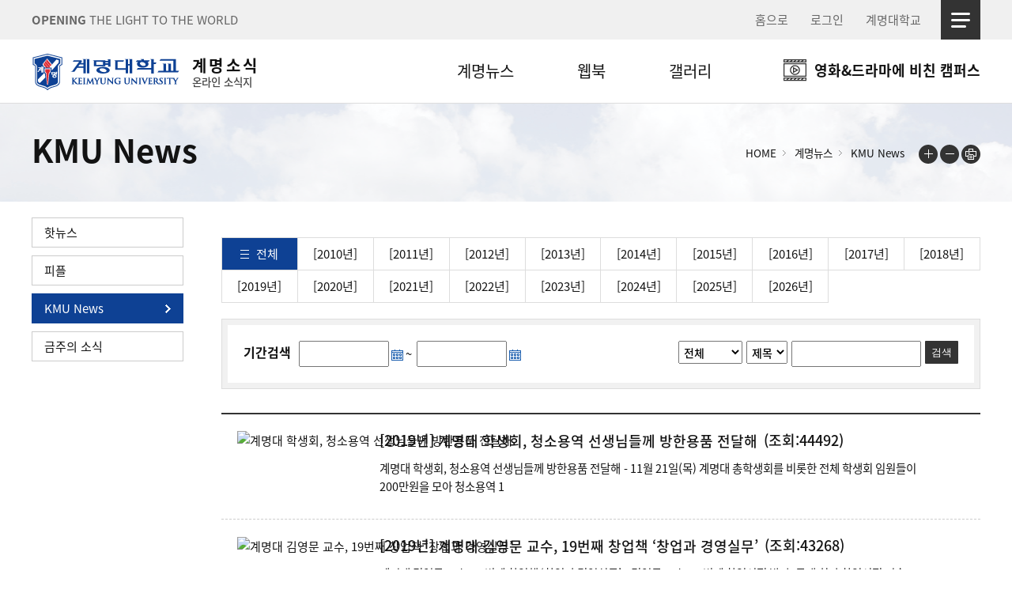

--- FILE ---
content_type: text/html; charset=utf-8
request_url: https://kmu.ac.kr/uni/kmupr/page.jsp?pageNo=10&pagePrvNxt=1&pageRef=212300&pageOrder=0&cmd=1&srchVoteType=-1&srchEnable=1&srchBgpUid=-1&srchKeyword=&srchSDate=&srchColumn=&srchEDate=&mnu_uid=287&
body_size: 41968
content:











<!DOCTYPE html>
<html lang="ko">
  <head>
    <title>계명대학교_계명소식(온라인소식지)</title>
    <meta http-equiv="Content-Type" content="text/html; charset=utf-8" />
    <meta http-equiv="X-UA-Compatible" content="IE=Edge" />
    <meta name="viewport" content="width=device-width, initial-scale=1, maximum-scale=3, minimum-scale=1, user-scalable=yes" />
    <meta name="format-detection" content="telephone=no">
    <!-- 아이폰에서 전화번호 안나오거나 클릭해도 전화안걸리게할때 -->
    <link rel="stylesheet" href="../css/font.css">
    <link rel="stylesheet" href="../css/common.css">
    <link rel="stylesheet" href="../css/board.css">
    <link rel="stylesheet" href="../main/css/sub.css">
    <link rel="stylesheet" href="css/layout.css">
    <link rel="stylesheet" href="css/sub.css">
    <script src="../js/jquery-1.11.3.min.js"></script>
    <script src="js/common.js"></script>
	  <script src="/uni/js/common.js"></script>
    <!--[if lt IE 9]>
    <script src="/uni/js/html5shiv.js"></script>
    <![endif]-->
    <!--[if lte IE 8]>
    <script>
    	alert('IE 8이하 버젼을 사용하고 있습니다. IE9이상으로 Upgrade 하셔야 정상적인 화면을 보실수있습니다.');
    </script>
    <![endif]-->
  </head>
  <body>
    <div id="skipNavWrap">
      <a href="#contents">본문 바로가기</a>
    </div>

	

<div id="header">
      <header>
        <div class="top">
          <div class="wrap">
            <div><span>opening</span> the light to the world</div>
            <ul class="top_right">
              <li><a href="./main.jsp">홈으로</a>
              <a href="https://sso.kmu.ac.kr/kmusso/ext/www/login_form.do?Return_Url=https://kmu.ac.kr/programs/member/sso_loginClose.jsp?rtnUrl=%2Funi%2Fkmupr%2Fpage.jsp%3FpageNo%3D10%26pagePrvNxt%3D1%26pageRef%3D212300%26pageOrder%3D0%26cmd%3D1%26srchVoteType%3D-1%26srchEnable%3D1%26srchBgpUid%3D-1%26srchKeyword%3D%26srchSDate%3D%26srchColumn%3D%26srchEDate%3D%26mnu_uid%3D287%26" onclick="window.open(this.href,'WinLogin','width=1500px,height=930px,scrollbars=yes');return false;" title="로그인 새창" target="_blank" class="logout">로그인</a>
              <a href="/uni/main/main.jsp" target="_blank">계명대학교</a></li>
              <li class="sitemap"><a href="">사이트맵</a></li>
              <!--<li class="search">
                <div class="off"><a href="">검색</a></div>
                <div class="on">
                  <form name="frmSearch" id="frmSearch" action="/uni/search/search.jsp" method="get" target="_searchWindow">
        		  <label for="srchword" class="hidden">검색입력창</label><input type="text" name="kwd" id="srchword" placeholder="검색어를 입력하세요."><a href="#" onclick="searchPage();return false;">검색</a>
                  </form>
                </div>
              </li>-->
            </ul>
          </div>
        </div>
        <div class="gnb wrap">
          <h1 class="logo">
            <a href="./main.jsp"><span class="logo_txt">계명대학교_keimyung university</span>
            <div><span>계 명 소 식</span>온라인 소식지</div>
            </a>
          </h1>
          <ul class="depth1">

<li><a href="https://kmu.ac.kr/uni/kmupr/page.jsp?mnu_uid=3754&amp;">계명뉴스</a><div class="Snb"><div class="title">
<h2>계명뉴스</h2>
<div class="txt">Opening the light to the world<br/> 세계를 향해 빛을 여는 <span>계명대학교</span></div></div><ul class="depth2">
<li>
<span><a href="https://kmu.ac.kr/uni/kmupr/page.jsp?mnu_uid=285&amp;" target="_self">핫뉴스</a></span>
</li>
<li>
<span><a href="https://kmu.ac.kr/uni/kmupr/page.jsp?mnu_uid=286&amp;" target="_self">피플</a></span>
</li>
<li>
<span><a href="https://kmu.ac.kr/uni/kmupr/page.jsp?mnu_uid=287&amp;" target="_self">KMU News</a></span>
</li>
<li>
<span><a href="https://kmu.ac.kr/uni/kmupr/page.jsp?mnu_uid=3761&amp;" target="_self">금주의 소식</a></span>
</li>
</ul>
</div></li><li><a href="https://kmu.ac.kr/uni/kmupr/page.jsp?mnu_uid=3755&amp;">웹북</a><div class="Snb"><div class="title">
<h2>웹북</h2>
<div class="txt">Opening the light to the world<br/> 세계를 향해 빛을 여는 <span>계명대학교</span></div></div><ul class="depth2">
<li>
<span><a href="https://kmu.ac.kr/uni/kmupr/page.jsp?mnu_uid=3762&amp;" target="_self">계명의 한 모습</a></span>
</li>
<li>
<span><a href="https://kmu.ac.kr/uni/kmupr/page.jsp?mnu_uid=3763&amp;" target="_self">계명브로슈어</a></span>
</li>
<li>
<span><a href="https://kmu.ac.kr/uni/kmupr/page.jsp?mnu_uid=3764&amp;" target="_self">계명 소식지</a></span>
</li>
<li>
<span><a href="https://kmu.ac.kr/uni/kmupr/page.jsp?mnu_uid=3765&amp;" target="_self">건축물의 역사</a></span>
</li>
<li>
<span><a href="https://kmu.ac.kr/uni/kmupr/page.jsp?mnu_uid=3766&amp;" target="_self">캠퍼스의 나무 이야기</a></span>
</li>
</ul>
</div></li><li><a href="https://kmu.ac.kr/uni/kmupr/page.jsp?mnu_uid=3756&amp;">갤러리</a><div class="Snb"><div class="title">
<h2>갤러리</h2>
<div class="txt">Opening the light to the world<br/> 세계를 향해 빛을 여는 <span>계명대학교</span></div></div><ul class="depth2">
<li>
<span><a href="https://kmu.ac.kr/uni/kmupr/page.jsp?mnu_uid=3767&amp;" target="_self">사진갤러리</a></span>
</li>
<li>
<span><a href="https://kmu.ac.kr/uni/kmupr/page.jsp?mnu_uid=3768&amp;" target="_self">영상갤러리</a></span>
</li>
</ul>
</div></li><li><a href="https://kmu.ac.kr/uni/kmupr/page.jsp?mnu_uid=3757&amp;">영화&amp;드라마에 비친 캠퍼스</a><div class="Snb"><div class="title">
<h2>영화&amp;드라마에 비친 캠퍼스</h2>
<div class="txt">Opening the light to the world<br/> 세계를 향해 빛을 여는 <span>계명대학교</span></div></div><ul class="depth2">
<li>
<span><a href="https://kmu.ac.kr/uni/kmupr/page.jsp?mnu_uid=3774&amp;" target="_self">영화&amp;드라마에 비친 캠퍼스</a></span>
</li>
</ul>
</div></li>


          </ul>
        </div>
        <div class="gnb_bg"></div>

				<div class="sitemap_wrap">
					<div id="sitemap">
						<ul>
							<li><a href="#self"><span>계명뉴스</span></a><ul class="depth2">
<li>
<a href="https://kmu.ac.kr/uni/kmupr/page.jsp?mnu_uid=285&amp;" target="_self">핫뉴스</a>
</li>
<li>
<a href="https://kmu.ac.kr/uni/kmupr/page.jsp?mnu_uid=286&amp;" target="_self">피플</a>
</li>
<li>
<a href="https://kmu.ac.kr/uni/kmupr/page.jsp?mnu_uid=287&amp;" target="_self">KMU News</a>
</li>
<li>
<a href="https://kmu.ac.kr/uni/kmupr/page.jsp?mnu_uid=3761&amp;" target="_self">금주의 소식</a>
</li>
</ul>
</li><li><a href="#self"><span>웹북</span></a><ul class="depth2">
<li>
<a href="https://kmu.ac.kr/uni/kmupr/page.jsp?mnu_uid=3762&amp;" target="_self">계명의 한 모습</a>
</li>
<li>
<a href="https://kmu.ac.kr/uni/kmupr/page.jsp?mnu_uid=3763&amp;" target="_self">계명브로슈어</a>
</li>
<li>
<a href="https://kmu.ac.kr/uni/kmupr/page.jsp?mnu_uid=3764&amp;" target="_self">계명 소식지</a>
</li>
<li>
<a href="https://kmu.ac.kr/uni/kmupr/page.jsp?mnu_uid=3765&amp;" target="_self">건축물의 역사</a>
</li>
<li>
<a href="https://kmu.ac.kr/uni/kmupr/page.jsp?mnu_uid=3766&amp;" target="_self">캠퍼스의 나무 이야기</a>
</li>
</ul>
</li><li><a href="#self"><span>갤러리</span></a><ul class="depth2">
<li>
<a href="https://kmu.ac.kr/uni/kmupr/page.jsp?mnu_uid=3767&amp;" target="_self">사진갤러리</a>
</li>
<li>
<a href="https://kmu.ac.kr/uni/kmupr/page.jsp?mnu_uid=3768&amp;" target="_self">영상갤러리</a>
</li>
</ul>
</li><li><a href="#self"><span>영화&amp;드라마에 비친 캠퍼스</span></a><ul class="depth2">
<li>
<a href="https://kmu.ac.kr/uni/kmupr/page.jsp?mnu_uid=3774&amp;" target="_self">영화&amp;드라마에 비친 캠퍼스</a>
</li>
</ul>
</li>
						</ul>
					</div>
					<div class="close"><a href="">X 닫기</a></div>
					<div id="sitemap_bg"></div>
				</div>

      </header>
    </div>

    <div id="mobile_head">
      <h1 class="logo">
        <a href="./main.jsp"><span class="logo_txt">계명대학교_keimyung university</span>
        <div><span>계 명 소 식</span>온라인소식지</div>
        </a>
      </h1>
      <a href="#self" class="m_navi" id="burgerMenu">메뉴열기</a>
      <div class="Mnavi_wrap">
        <div class="Mnavi_header">
          <ul>
            <li><a href="./main.jsp" target="_blank"><img src="img/layout/Mheader_logo.png" alt="계명대학교 keimyung university" /></a></li>
            <li class="Mclose"><img src="img/layout/Mclose.gif" alt="네비닫기" /></li>
          </ul>
        </div>
        <ul class="ect">
          <li><a href="https://sso.kmu.ac.kr/kmusso/ext/www/login_form.do?Return_Url=https://kmu.ac.kr/programs/member/sso_loginClose.jsp?rtnUrl=%2Funi%2Fkmupr%2Fpage.jsp%3FpageNo%3D10%26pagePrvNxt%3D1%26pageRef%3D212300%26pageOrder%3D0%26cmd%3D1%26srchVoteType%3D-1%26srchEnable%3D1%26srchBgpUid%3D-1%26srchKeyword%3D%26srchSDate%3D%26srchColumn%3D%26srchEDate%3D%26mnu_uid%3D287%26" onclick="window.open(this.href,'WinLogin','width=1000px,height=720px,scrollbars=yes');return false;" title="로그인 새창" target="_blank" class="logout">로그인</a></li>
          <li><a href="/uni/main/main.jsp">계명대학교</a></li>
        </ul>
          <div class="amList">
						<ul>
<li><a href="#self"><span>계명뉴스</span></a><ul class="mDepth2">
<li>
<a href="https://kmu.ac.kr/uni/kmupr/page.jsp?mnu_uid=285&amp;" target="_self">핫뉴스</a>
</li>
<li>
<a href="https://kmu.ac.kr/uni/kmupr/page.jsp?mnu_uid=286&amp;" target="_self">피플</a>
</li>
<li>
<a href="https://kmu.ac.kr/uni/kmupr/page.jsp?mnu_uid=287&amp;" target="_self">KMU News</a>
</li>
<li>
<a href="https://kmu.ac.kr/uni/kmupr/page.jsp?mnu_uid=3761&amp;" target="_self">금주의 소식</a>
</li>
</ul>
</li><li><a href="#self"><span>웹북</span></a><ul class="mDepth2">
<li>
<a href="https://kmu.ac.kr/uni/kmupr/page.jsp?mnu_uid=3762&amp;" target="_self">계명의 한 모습</a>
</li>
<li>
<a href="https://kmu.ac.kr/uni/kmupr/page.jsp?mnu_uid=3763&amp;" target="_self">계명브로슈어</a>
</li>
<li>
<a href="https://kmu.ac.kr/uni/kmupr/page.jsp?mnu_uid=3764&amp;" target="_self">계명 소식지</a>
</li>
<li>
<a href="https://kmu.ac.kr/uni/kmupr/page.jsp?mnu_uid=3765&amp;" target="_self">건축물의 역사</a>
</li>
<li>
<a href="https://kmu.ac.kr/uni/kmupr/page.jsp?mnu_uid=3766&amp;" target="_self">캠퍼스의 나무 이야기</a>
</li>
</ul>
</li><li><a href="#self"><span>갤러리</span></a><ul class="mDepth2">
<li>
<a href="https://kmu.ac.kr/uni/kmupr/page.jsp?mnu_uid=3767&amp;" target="_self">사진갤러리</a>
</li>
<li>
<a href="https://kmu.ac.kr/uni/kmupr/page.jsp?mnu_uid=3768&amp;" target="_self">영상갤러리</a>
</li>
</ul>
</li><li><a href="#self"><span>영화&amp;드라마에 비친 캠퍼스</span></a><ul class="mDepth2">
<li>
<a href="https://kmu.ac.kr/uni/kmupr/page.jsp?mnu_uid=3774&amp;" target="_self">영화&amp;드라마에 비친 캠퍼스</a>
</li>
</ul>
</li>
						</ul>
          </div>
      </div>
      <!--<a href="#self" class="search_btn">통합검색</a>
      <div class="search_on">
        <form name="form" id="form" action="/programs/search/search.jsp" method="get" target="_searchWindow" onsubmit="return searchPage();">
          <label for="srchword" class="hidden">검색입력창</label><input type="text" name="kwd" id="srchword" placeholder="검색어를 입력하세요."><a href="">검색</a>
        </form>
      </div>-->
    </div>


    <div id="container">

      <div class="location">
        <div class="wrap">
					<h2 class="hidden">계명뉴스</h2>
          <h3>KMU News</h3>
          <div class="loca">
            
<li><a href="https://kmu.ac.kr/uni/kmupr/index.jsp?mnu_uid=3195&amp;" target="_self" title="HOME"><span>HOME</span></a></li>
<li><a href="https://kmu.ac.kr/uni/kmupr/page.jsp?mnu_uid=3754&amp;" target="_self" title="계명뉴스"><span>계명뉴스</span></a></li>
<li><a href="https://kmu.ac.kr/uni/kmupr/page.jsp?mnu_uid=287&amp;" target="_self" title="KMU News"><span>KMU News</span></a></li>

            <ul class="util">
							
<script src="/uni/js/printThis.js"></script>
<script>
jQuery(document).ready(function($) {

var set_zoom = 1;

$('.zoom_up').click(function(){
	set_zoom = set_zoom+0.1;
	if(set_zoom == 1){
		$('body').css({
			'transform-origin':'','-webkit-transform-origin':'','-moz-transform-origin':'','-o-transform-origin':'','-ms-transform-origin':'','transform':'','-webkit-transform':'','-moz-transform':'','-o-transform':'','-ms-transform':'',});
	}else if(set_zoom < 1.3){
		$('body').css({
			'transform-origin':'left top','-webkit-transform-origin':'left top','-moz-transform-origin':'left top','-o-transform-origin':'left top','-ms-transform-origin':'left top top','transform':'scale('+set_zoom+')','-webkit-transform':'scale('+set_zoom+')','-moz-transform':'scale('+set_zoom+')','-o-transform':'scale('+set_zoom+')','-ms-transform':'scale('+set_zoom+')'});
	}else{
		alert('더이상 확대할 수 없습니다.');
		set_zoom = set_zoom-0.1;
	}
	return false;

});
$('.zoom_down').click(function(){
	set_zoom = set_zoom-0.1;
	if(set_zoom == 1){
		$('body').css({'transform-origin':'','-webkit-transform-origin':'','-moz-transform-origin':'','-o-transform-origin':'','-ms-transform-origin':'','transform':'','-webkit-transform':'','-moz-transform':'','-o-transform':'','-ms-transform':'',});

	}else if(set_zoom > 0.8){
		$('body').css({
			'transform-origin':'left top','-webkit-transform-origin':'left top','-moz-transform-origin':'left top','-o-transform-origin':'left top top','-ms-transform-origin':'left top top','transform':'scale('+set_zoom+')','-webkit-transform':'scale('+set_zoom+')','-moz-transform':'scale('+set_zoom+')','-o-transform':'scale('+set_zoom+')','-ms-transform':'scale('+set_zoom+')',});
	}else{
		alert('더이상 축소할 수 없습니다.');
		set_zoom = set_zoom+0.1;
	}
	return false;
});


$('.print_pageDoc').click(function(){
	$('#contents').printThis(	{	debug:false,		}		);
	if( $('#admin_info') ) {
		$('#admin_info').css("display","none");
	}
	return false;
});

});
</script>

	<a href="#"  class="zoom_btn zoom_up icon1" ><img src="img/layout/utill01.png" alt="크게"/></a>
	<a href="#" class="zoom_btn zoom_down icon2"><img src="img/layout/utill02.png" alt="작게"/></a>
	<a href="#" class="print_pageDoc icon3" target="_blank"><img src="img/layout/utill03.png" alt="프린트"/></a>

              <!--<li><a href=""><img src="img/layout/utill01.png" alt=""/></a></li>
              <li><a href=""><img src="img/layout/utill02.png" alt=""/></a></li>
              <li><a href=""><img src="img/layout/utill03.png" alt=""/></a></li>-->
            </ul>
          </div>
        </div>
      </div>

      <div class="wrap">
        <div class="subnavi">
         

<ul class="depth_2">
<li ><a href="https://kmu.ac.kr/uni/kmupr/page.jsp?mnu_uid=285&amp;" target="_self"><span>핫뉴스</span></a></li>
<li ><a href="https://kmu.ac.kr/uni/kmupr/page.jsp?mnu_uid=286&amp;" target="_self"><span>피플</span></a></li>
<li class="on"><a href="https://kmu.ac.kr/uni/kmupr/page.jsp?mnu_uid=287&amp;" target="_self"><span>KMU News</span></a></li>
<li ><a href="https://kmu.ac.kr/uni/kmupr/page.jsp?mnu_uid=3761&amp;" target="_self"><span>금주의 소식</span></a></li>

</ul>


        </div>

        <!--  div id="contentWrap" -->
        <div class="content" id="contents">
         <!--콘텐츠영역 시작-->
				









<div class="ctn">
	











				









			









		<br />
<!--<p><a title="새창" onclick="window.open(this.href,'popup','resizable=no,location=no,menubar=no,scrollbars=yes,status=no,toolbar=no,fullscreen=no,dependent=no,width=620,status'); return false" href="http://www1.kmu.ac.kr/t7/board.php?board=hongbo2"><img class="floatright" alt="2009년이전자료보기" src="/kmupr/images/board/2009_old.gif" /></a></p>-->
		<ul class="year_tab">
<li><a onclick="location.href='https://kmu.ac.kr/uni/kmupr/page.jsp?mnu_uid=287&amp;srchBgpUid=-1'" class="on" ><span>전체</span></a></li>
<li><a onclick="location.href='https://kmu.ac.kr/uni/kmupr/page.jsp?mnu_uid=287&amp;srchBgpUid=144'" class="" ><span>[2010년]</span></a></li>
<li><a onclick="location.href='https://kmu.ac.kr/uni/kmupr/page.jsp?mnu_uid=287&amp;srchBgpUid=163'" class="" ><span>[2011년]</span></a></li>
<li><a onclick="location.href='https://kmu.ac.kr/uni/kmupr/page.jsp?mnu_uid=287&amp;srchBgpUid=183'" class="" ><span>[2012년]</span></a></li>
<li><a onclick="location.href='https://kmu.ac.kr/uni/kmupr/page.jsp?mnu_uid=287&amp;srchBgpUid=203'" class="" ><span>[2013년]</span></a></li>
<li><a onclick="location.href='https://kmu.ac.kr/uni/kmupr/page.jsp?mnu_uid=287&amp;srchBgpUid=223'" class="" ><span>[2014년]</span></a></li>
<li><a onclick="location.href='https://kmu.ac.kr/uni/kmupr/page.jsp?mnu_uid=287&amp;srchBgpUid=243'" class="" ><span>[2015년]</span></a></li>
<li><a onclick="location.href='https://kmu.ac.kr/uni/kmupr/page.jsp?mnu_uid=287&amp;srchBgpUid=263'" class="" ><span>[2016년]</span></a></li>
<li><a onclick="location.href='https://kmu.ac.kr/uni/kmupr/page.jsp?mnu_uid=287&amp;srchBgpUid=283'" class="" ><span>[2017년]</span></a></li>
<li><a onclick="location.href='https://kmu.ac.kr/uni/kmupr/page.jsp?mnu_uid=287&amp;srchBgpUid=303'" class="" ><span>[2018년]</span></a></li>
<li><a onclick="location.href='https://kmu.ac.kr/uni/kmupr/page.jsp?mnu_uid=287&amp;srchBgpUid=343'" class="" ><span>[2019년]</span></a></li>
<li><a onclick="location.href='https://kmu.ac.kr/uni/kmupr/page.jsp?mnu_uid=287&amp;srchBgpUid=363'" class="" ><span>[2020년]</span></a></li>
<li><a onclick="location.href='https://kmu.ac.kr/uni/kmupr/page.jsp?mnu_uid=287&amp;srchBgpUid=383'" class="" ><span>[2021년]</span></a></li>
<li><a onclick="location.href='https://kmu.ac.kr/uni/kmupr/page.jsp?mnu_uid=287&amp;srchBgpUid=403'" class="" ><span>[2022년]</span></a></li>
<li><a onclick="location.href='https://kmu.ac.kr/uni/kmupr/page.jsp?mnu_uid=287&amp;srchBgpUid=423'" class="" ><span>[2023년]</span></a></li>
<li><a onclick="location.href='https://kmu.ac.kr/uni/kmupr/page.jsp?mnu_uid=287&amp;srchBgpUid=443'" class="" ><span>[2024년]</span></a></li>
<li><a onclick="location.href='https://kmu.ac.kr/uni/kmupr/page.jsp?mnu_uid=287&amp;srchBgpUid=484'" class="" ><span>[2025년]</span></a></li>
<li><a onclick="location.href='https://kmu.ac.kr/uni/kmupr/page.jsp?mnu_uid=287&amp;srchBgpUid=544'" class="" ><span>[2026년]</span></a></li>
		</ul>

		<!-- 검색 폼 -->
		


<div class="bbs_search contbox1">
<div>
<form method="post" id="frm" name="frm" action="https://kmu.ac.kr/uni/kmupr/page.jsp?cmd=1&amp;mnu_uid=287">
<fieldset>
<dl class="date">
	<dt><label for="srchSDate">기간검색</label></dt>
	<dd>
		<script src="/uni/js/calendar.js"></script>
		<span><input id="srchSDate" name="srchSDate" type="text" class="idate" onclick="showMiniCal(this)" ondblclick="this.value=''" value="" title="2010-01-01과 같은 형식으로 검색 시작일을 입력합니다." maxlength="10"/>&nbsp;<a onclick="showMiniCal(document.frm.srchSDate);return false;"><img src="/uni/main/img/sub/common/date.gif" alt="검색 시작일 선택"/></a></span>&nbsp;~&nbsp;
		<span><label for="srchEDate" class="hidden">기간검색(종료일)</label><input id="srchEDate" name="srchEDate" type="text" class="idate" onclick="showMiniCal(this)" ondblclick="this.value=''" value="" title="2010-01-01과 같은 형식으로 검색 종료일을 입력합니다." maxlength="10"/>&nbsp;<a onclick="showMiniCal(document.frm.srchEDate);return false;"><img src="/uni/main/img/sub/common/date.gif" alt="검색 종료일 선택"/></a></span>
	</dd>
</dl>
<div class="subject">
<label for="srchBgpUid">분류선택 : </label><select id="srchBgpUid" name="srchBgpUid" title="게시글 분류 선택" class="select_text w50">
<option value="-1" selected="selected">전체</option>
<option value="144" >[2010년]</option>
<option value="163" >[2011년]</option>
<option value="183" >[2012년]</option>
<option value="203" >[2013년]</option>
<option value="223" >[2014년]</option>
<option value="243" >[2015년]</option>
<option value="263" >[2016년]</option>
<option value="283" >[2017년]</option>
<option value="303" >[2018년]</option>
<option value="343" >[2019년]</option>
<option value="363" >[2020년]</option>
<option value="383" >[2021년]</option>
<option value="403" >[2022년]</option>
<option value="423" >[2023년]</option>
<option value="443" >[2024년]</option>
<option value="484" >[2025년]</option>
<option value="544" >[2026년]</option>
</select>

				<label for="srchColumn" class="hidden">게시판 검색범위 선택</label>
				<select id="srchColumn" name="srchColumn" >
					<option value="bod_title"	>제목</option>
					<option value="con_name"	>이름</option>
					<option value="con_content"	>내용</option>
					<option value="">전체</option>
				</select>
			<label class="hidden" for="srchKeyword">검색어를입력하세요.</label>
			<input id="srchKeyword" name="srchKeyword" type="text" class="isearch" title="검색어입력" value="" />
			<button type="submit" class="search_btn">검색</button>
		</div>
</fieldset>
</form>
</div>
</div>



<div class="bbs_news">
		<div class="list_st">
			<ul>
<li>
<a href="https://kmu.ac.kr/uni/kmupr/page.jsp?pageNo=10&amp;pagePrvNxt=1&amp;pageRef=212300&amp;pageOrder=0&amp;cmd=2&amp;parm_bod_uid=200430&amp;srchVoteType=-1&amp;srchEnable=1&amp;srchBgpUid=-1&amp;srchKeyword=&amp;srchSDate=&amp;srchColumn=&amp;srchEDate=&amp;mnu_uid=287&amp;"><img src="/upload/board/board_0287/bod_200430/bod_1574403055448.jpg"  alt="계명대 학생회, 청소용역 선생님들께 방한용품 전달해"/></a>	  <dl>
		  <dt>

[2019년]
<a href="https://kmu.ac.kr/uni/kmupr/page.jsp?pageNo=10&amp;pagePrvNxt=1&amp;pageRef=212300&amp;pageOrder=0&amp;cmd=2&amp;parm_bod_uid=200430&amp;srchVoteType=-1&amp;srchEnable=1&amp;srchBgpUid=-1&amp;srchKeyword=&amp;srchSDate=&amp;srchColumn=&amp;srchEDate=&amp;mnu_uid=287&amp;" title="계명대 학생회, 청소용역 선생님들께 방한용품 전달해">계명대 학생회, 청소용역 선생님들께 방한용품 전달해</a>
<span class="viewReadCount">(조회:44492)</span>

			</dt>
			<dd><a href="https://kmu.ac.kr/uni/kmupr/page.jsp?pageNo=10&amp;pagePrvNxt=1&amp;pageRef=212300&amp;pageOrder=0&amp;cmd=2&amp;parm_bod_uid=200430&amp;srchVoteType=-1&amp;srchEnable=1&amp;srchBgpUid=-1&amp;srchKeyword=&amp;srchSDate=&amp;srchColumn=&amp;srchEDate=&amp;mnu_uid=287&amp;" >계명대 학생회, 청소용역 선생님들께 방한용품 전달해
					
					
						
						- 11월 21일(목) 계명대 총학생회를 비롯한 전체 학생회 임원들이
						200만원을 모아 청소용역 1</a></dd>
		</dl>
</li>
<li>
<a href="https://kmu.ac.kr/uni/kmupr/page.jsp?pageNo=10&amp;pagePrvNxt=1&amp;pageRef=212300&amp;pageOrder=0&amp;cmd=2&amp;parm_bod_uid=200429&amp;srchVoteType=-1&amp;srchEnable=1&amp;srchBgpUid=-1&amp;srchKeyword=&amp;srchSDate=&amp;srchColumn=&amp;srchEDate=&amp;mnu_uid=287&amp;"><img src="/upload/board/board_0287/bod_200429/bod_1574402984213.jpg"  alt="계명대 김영문 교수, 19번째 창업책 ‘창업과 경영실무’"/></a>	  <dl>
		  <dt>

[2019년]
<a href="https://kmu.ac.kr/uni/kmupr/page.jsp?pageNo=10&amp;pagePrvNxt=1&amp;pageRef=212300&amp;pageOrder=0&amp;cmd=2&amp;parm_bod_uid=200429&amp;srchVoteType=-1&amp;srchEnable=1&amp;srchBgpUid=-1&amp;srchKeyword=&amp;srchSDate=&amp;srchColumn=&amp;srchEDate=&amp;mnu_uid=287&amp;" title="계명대 김영문 교수, 19번째 창업책 ‘창업과 경영실무’">계명대 김영문 교수, 19번째 창업책 ‘창업과 경영실무’</a>
<span class="viewReadCount">(조회:43268)</span>

			</dt>
			<dd><a href="https://kmu.ac.kr/uni/kmupr/page.jsp?pageNo=10&amp;pagePrvNxt=1&amp;pageRef=212300&amp;pageOrder=0&amp;cmd=2&amp;parm_bod_uid=200429&amp;srchVoteType=-1&amp;srchEnable=1&amp;srchBgpUid=-1&amp;srchKeyword=&amp;srchSDate=&amp;srchColumn=&amp;srchEDate=&amp;mnu_uid=287&amp;" >계명대 김영문 교수, 19번째 창업책 &lsquo;창업과 경영실무&rsquo;
					
					
						
						- 김영문 교수, 19번째 창업서적 발간, 국내 최다 창업서적 저술

						</a></dd>
		</dl>
</li>
<li>
<a href="https://kmu.ac.kr/uni/kmupr/page.jsp?pageNo=10&amp;pagePrvNxt=1&amp;pageRef=212300&amp;pageOrder=0&amp;cmd=2&amp;parm_bod_uid=200380&amp;srchVoteType=-1&amp;srchEnable=1&amp;srchBgpUid=-1&amp;srchKeyword=&amp;srchSDate=&amp;srchColumn=&amp;srchEDate=&amp;mnu_uid=287&amp;"><img src="/upload/board/board_0287/bod_200380/bod_1574231486965.jpg"  alt="계명대-원광대, 영호남 교류의 상징 22년째 교류행사 이어가"/></a>	  <dl>
		  <dt>

[2019년]
<a href="https://kmu.ac.kr/uni/kmupr/page.jsp?pageNo=10&amp;pagePrvNxt=1&amp;pageRef=212300&amp;pageOrder=0&amp;cmd=2&amp;parm_bod_uid=200380&amp;srchVoteType=-1&amp;srchEnable=1&amp;srchBgpUid=-1&amp;srchKeyword=&amp;srchSDate=&amp;srchColumn=&amp;srchEDate=&amp;mnu_uid=287&amp;" title="계명대-원광대, 영호남 교류의 상징 22년째 교류행사 이어가">계명대-원광대, 영호남 교류의 상징 22년째 교류행사 이어가</a>
<span class="viewReadCount">(조회:44327)</span>

			</dt>
			<dd><a href="https://kmu.ac.kr/uni/kmupr/page.jsp?pageNo=10&amp;pagePrvNxt=1&amp;pageRef=212300&amp;pageOrder=0&amp;cmd=2&amp;parm_bod_uid=200380&amp;srchVoteType=-1&amp;srchEnable=1&amp;srchBgpUid=-1&amp;srchKeyword=&amp;srchSDate=&amp;srchColumn=&amp;srchEDate=&amp;mnu_uid=287&amp;" >계명대-원광대, 영호남 교류의 상징 22년째 교류행사 이어가
					
					
						
						- 계명대서 19일(화) 계명대-원광대 학술교류행사 가져,
						대학 경쟁력 제고를 위한 공통 </a></dd>
		</dl>
</li>
<li>
<a href="https://kmu.ac.kr/uni/kmupr/page.jsp?pageNo=10&amp;pagePrvNxt=1&amp;pageRef=212300&amp;pageOrder=0&amp;cmd=2&amp;parm_bod_uid=200302&amp;srchVoteType=-1&amp;srchEnable=1&amp;srchBgpUid=-1&amp;srchKeyword=&amp;srchSDate=&amp;srchColumn=&amp;srchEDate=&amp;mnu_uid=287&amp;"><img src="/upload/board/board_0287/bod_200302/bod_1574058793033.jpg"  alt="계명대, 법무부 사회통합프로그램 시행 10주년 기념 이민정책연구원과 공동 학술세미나 열어"/></a>	  <dl>
		  <dt>

[2019년]
<a href="https://kmu.ac.kr/uni/kmupr/page.jsp?pageNo=10&amp;pagePrvNxt=1&amp;pageRef=212300&amp;pageOrder=0&amp;cmd=2&amp;parm_bod_uid=200302&amp;srchVoteType=-1&amp;srchEnable=1&amp;srchBgpUid=-1&amp;srchKeyword=&amp;srchSDate=&amp;srchColumn=&amp;srchEDate=&amp;mnu_uid=287&amp;" title="계명대, 법무부 사회통합프로그램 시행 10주년 기념 이민정책연구원과 공동 학술세미나 열어">계명대, 법무부 사회통합프로그램 시행 10주년 기념 이민정책연구원과 공동 학술세미나 열어</a>
<span class="viewReadCount">(조회:44017)</span>

			</dt>
			<dd><a href="https://kmu.ac.kr/uni/kmupr/page.jsp?pageNo=10&amp;pagePrvNxt=1&amp;pageRef=212300&amp;pageOrder=0&amp;cmd=2&amp;parm_bod_uid=200302&amp;srchVoteType=-1&amp;srchEnable=1&amp;srchBgpUid=-1&amp;srchKeyword=&amp;srchSDate=&amp;srchColumn=&amp;srchEDate=&amp;mnu_uid=287&amp;" >계명대, 법무부 사회통합프로그램 시행 10주년 기념
						이민정책연구원과 공동 학술세미나 열어
					
					
						
						- 11월 13일(수) 오후 1시 20분부터 오후 6시까지 계</a></dd>
		</dl>
</li>
<li>
<a href="https://kmu.ac.kr/uni/kmupr/page.jsp?pageNo=10&amp;pagePrvNxt=1&amp;pageRef=212300&amp;pageOrder=0&amp;cmd=2&amp;parm_bod_uid=200196&amp;srchVoteType=-1&amp;srchEnable=1&amp;srchBgpUid=-1&amp;srchKeyword=&amp;srchSDate=&amp;srchColumn=&amp;srchEDate=&amp;mnu_uid=287&amp;"><img src="/upload/board/board_0287/bod_200196/bod_1573628532843.jpg"  alt="계명대 등 대구·경산 지역 4개 대학 연합 취업캠프 열어"/></a>	  <dl>
		  <dt>

[2019년]
<a href="https://kmu.ac.kr/uni/kmupr/page.jsp?pageNo=10&amp;pagePrvNxt=1&amp;pageRef=212300&amp;pageOrder=0&amp;cmd=2&amp;parm_bod_uid=200196&amp;srchVoteType=-1&amp;srchEnable=1&amp;srchBgpUid=-1&amp;srchKeyword=&amp;srchSDate=&amp;srchColumn=&amp;srchEDate=&amp;mnu_uid=287&amp;" title="계명대 등 대구·경산 지역 4개 대학 연합 취업캠프 열어">계명대 등 대구·경산 지역 4개 대학 연합 취업캠프 열어</a>
<span class="viewReadCount">(조회:45112)</span>

			</dt>
			<dd><a href="https://kmu.ac.kr/uni/kmupr/page.jsp?pageNo=10&amp;pagePrvNxt=1&amp;pageRef=212300&amp;pageOrder=0&amp;cmd=2&amp;parm_bod_uid=200196&amp;srchVoteType=-1&amp;srchEnable=1&amp;srchBgpUid=-1&amp;srchKeyword=&amp;srchSDate=&amp;srchColumn=&amp;srchEDate=&amp;mnu_uid=287&amp;" >계명대 등 대구&middot;경산 지역 4개 대학 연합 취업캠프 열어
					
					
						
						- 11월 8일(금)부터 9일(토)까지, 계명대, 경일대, 대구가톨릭대, 대구한의대 4개 대학</a></dd>
		</dl>
</li>
<li>
<a href="https://kmu.ac.kr/uni/kmupr/page.jsp?pageNo=10&amp;pagePrvNxt=1&amp;pageRef=212300&amp;pageOrder=0&amp;cmd=2&amp;parm_bod_uid=200169&amp;srchVoteType=-1&amp;srchEnable=1&amp;srchBgpUid=-1&amp;srchKeyword=&amp;srchSDate=&amp;srchColumn=&amp;srchEDate=&amp;mnu_uid=287&amp;"><img src="/upload/board/board_0287/bod_200169/bod_1573545061493.jpg"  alt="계명대 학생들, 글로벌 이노베이터 페스타에서 장관상 휩쓸어"/></a>	  <dl>
		  <dt>

[2019년]
<a href="https://kmu.ac.kr/uni/kmupr/page.jsp?pageNo=10&amp;pagePrvNxt=1&amp;pageRef=212300&amp;pageOrder=0&amp;cmd=2&amp;parm_bod_uid=200169&amp;srchVoteType=-1&amp;srchEnable=1&amp;srchBgpUid=-1&amp;srchKeyword=&amp;srchSDate=&amp;srchColumn=&amp;srchEDate=&amp;mnu_uid=287&amp;" title="계명대 학생들, 글로벌 이노베이터 페스타에서 장관상 휩쓸어">계명대 학생들, 글로벌 이노베이터 페스타에서 장관상 휩쓸어</a>
<span class="viewReadCount">(조회:46516)</span>

			</dt>
			<dd><a href="https://kmu.ac.kr/uni/kmupr/page.jsp?pageNo=10&amp;pagePrvNxt=1&amp;pageRef=212300&amp;pageOrder=0&amp;cmd=2&amp;parm_bod_uid=200169&amp;srchVoteType=-1&amp;srchEnable=1&amp;srchBgpUid=-1&amp;srchKeyword=&amp;srchSDate=&amp;srchColumn=&amp;srchEDate=&amp;mnu_uid=287&amp;" >계명대 학생들, 글로벌 이노베이터 페스타에서 장관상 휩쓸어
					
					
						
						- 계명대 컴퓨터공학전공 학생들 메이커톤 부문에서&lsquo;슈타일러&rsquo;제안,
						교육</a></dd>
		</dl>
</li>
<li>
<a href="https://kmu.ac.kr/uni/kmupr/page.jsp?pageNo=10&amp;pagePrvNxt=1&amp;pageRef=212300&amp;pageOrder=0&amp;cmd=2&amp;parm_bod_uid=200159&amp;srchVoteType=-1&amp;srchEnable=1&amp;srchBgpUid=-1&amp;srchKeyword=&amp;srchSDate=&amp;srchColumn=&amp;srchEDate=&amp;mnu_uid=287&amp;"><img src="/upload/board/board_0287/bod_200159/bod_1573524489975.jpg"  alt="계명대 대학원생,‘2019 추계 한국데이터정보과학회 학생논문발표대회’서 나란히 최우수 논문상, 우수 논문상 수상"/></a>	  <dl>
		  <dt>

[2019년]
<a href="https://kmu.ac.kr/uni/kmupr/page.jsp?pageNo=10&amp;pagePrvNxt=1&amp;pageRef=212300&amp;pageOrder=0&amp;cmd=2&amp;parm_bod_uid=200159&amp;srchVoteType=-1&amp;srchEnable=1&amp;srchBgpUid=-1&amp;srchKeyword=&amp;srchSDate=&amp;srchColumn=&amp;srchEDate=&amp;mnu_uid=287&amp;" title="계명대 대학원생,‘2019 추계 한국데이터정보과학회 학생논문발표대회’서 나란히 최우수 논문상, 우수 논문상 수상">계명대 대학원생,‘2019 추계 한국데이터정보과학회 학생논문발표대회’서 나란히 최우수 논문...</a>
<span class="viewReadCount">(조회:44909)</span>

			</dt>
			<dd><a href="https://kmu.ac.kr/uni/kmupr/page.jsp?pageNo=10&amp;pagePrvNxt=1&amp;pageRef=212300&amp;pageOrder=0&amp;cmd=2&amp;parm_bod_uid=200159&amp;srchVoteType=-1&amp;srchEnable=1&amp;srchBgpUid=-1&amp;srchKeyword=&amp;srchSDate=&amp;srchColumn=&amp;srchEDate=&amp;mnu_uid=287&amp;" >계명대 대학원생, &lsquo;2019 추계 한국데이터정보과학회 학생논문발표대회&rsquo;서
						나란히 최우수 논문상, 우수 논문상 수상
					
					
						
						- 계명대 대학</a></dd>
		</dl>
</li>
<li>
<a href="https://kmu.ac.kr/uni/kmupr/page.jsp?pageNo=10&amp;pagePrvNxt=1&amp;pageRef=212300&amp;pageOrder=0&amp;cmd=2&amp;parm_bod_uid=200112&amp;srchVoteType=-1&amp;srchEnable=1&amp;srchBgpUid=-1&amp;srchKeyword=&amp;srchSDate=&amp;srchColumn=&amp;srchEDate=&amp;mnu_uid=287&amp;"><img src="/upload/board/board_0287/bod_200112/bod_1573380116437.jpg"  alt="계명대, 울진군 태풍 ‘미탁’ 피해 복구 성금 1000만원 전달"/></a>	  <dl>
		  <dt>

[2019년]
<a href="https://kmu.ac.kr/uni/kmupr/page.jsp?pageNo=10&amp;pagePrvNxt=1&amp;pageRef=212300&amp;pageOrder=0&amp;cmd=2&amp;parm_bod_uid=200112&amp;srchVoteType=-1&amp;srchEnable=1&amp;srchBgpUid=-1&amp;srchKeyword=&amp;srchSDate=&amp;srchColumn=&amp;srchEDate=&amp;mnu_uid=287&amp;" title="계명대, 울진군 태풍 ‘미탁’ 피해 복구 성금 1000만원 전달">계명대, 울진군 태풍 ‘미탁’ 피해 복구 성금 1000만원 전달</a>
<span class="viewReadCount">(조회:45550)</span>

			</dt>
			<dd><a href="https://kmu.ac.kr/uni/kmupr/page.jsp?pageNo=10&amp;pagePrvNxt=1&amp;pageRef=212300&amp;pageOrder=0&amp;cmd=2&amp;parm_bod_uid=200112&amp;srchVoteType=-1&amp;srchEnable=1&amp;srchBgpUid=-1&amp;srchKeyword=&amp;srchSDate=&amp;srchColumn=&amp;srchEDate=&amp;mnu_uid=287&amp;" >계명대, 울진군 태풍 &lsquo;미탁&rsquo; 피해 복구 성금 1000만원 전달
					
				
			

			&nbsp;
			&nbsp;

			
			
			&nbsp; 계명대(총장 </a></dd>
		</dl>
</li>
<li>
<a href="https://kmu.ac.kr/uni/kmupr/page.jsp?pageNo=10&amp;pagePrvNxt=1&amp;pageRef=212300&amp;pageOrder=0&amp;cmd=2&amp;parm_bod_uid=200019&amp;srchVoteType=-1&amp;srchEnable=1&amp;srchBgpUid=-1&amp;srchKeyword=&amp;srchSDate=&amp;srchColumn=&amp;srchEDate=&amp;mnu_uid=287&amp;"><img src="/upload/board/board_0287/bod_200019/bod_1572959175841.jpg"  alt="계명대 학생들 ‘구명 패딩조끼’, ‘제5회 지역사회 공헌 캡스톤 디자인 FAIR’ 대상 수상"/></a>	  <dl>
		  <dt>

[2019년]
<a href="https://kmu.ac.kr/uni/kmupr/page.jsp?pageNo=10&amp;pagePrvNxt=1&amp;pageRef=212300&amp;pageOrder=0&amp;cmd=2&amp;parm_bod_uid=200019&amp;srchVoteType=-1&amp;srchEnable=1&amp;srchBgpUid=-1&amp;srchKeyword=&amp;srchSDate=&amp;srchColumn=&amp;srchEDate=&amp;mnu_uid=287&amp;" title="계명대 학생들 ‘구명 패딩조끼’, ‘제5회 지역사회 공헌 캡스톤 디자인 FAIR’ 대상 수상">계명대 학생들 ‘구명 패딩조끼’, ‘제5회 지역사회 공헌 캡스톤 디자인 FAIR’ 대상 수...</a>
<span class="viewReadCount">(조회:46844)</span>

			</dt>
			<dd><a href="https://kmu.ac.kr/uni/kmupr/page.jsp?pageNo=10&amp;pagePrvNxt=1&amp;pageRef=212300&amp;pageOrder=0&amp;cmd=2&amp;parm_bod_uid=200019&amp;srchVoteType=-1&amp;srchEnable=1&amp;srchBgpUid=-1&amp;srchKeyword=&amp;srchSDate=&amp;srchColumn=&amp;srchEDate=&amp;mnu_uid=287&amp;" >계명대 학생들 &lsquo;구명 패딩조끼&rsquo;, &lsquo;제5회 지역사회 공헌 캡스톤 디자인 FAIR&rsquo; 대상 수상
					
					
						
						- 계명대 화학공학과 학생들</a></dd>
		</dl>
</li>
<li>
<a href="https://kmu.ac.kr/uni/kmupr/page.jsp?pageNo=10&amp;pagePrvNxt=1&amp;pageRef=212300&amp;pageOrder=0&amp;cmd=2&amp;parm_bod_uid=199962&amp;srchVoteType=-1&amp;srchEnable=1&amp;srchBgpUid=-1&amp;srchKeyword=&amp;srchSDate=&amp;srchColumn=&amp;srchEDate=&amp;mnu_uid=287&amp;"><img src="/upload/board/board_0287/bod_199962/bod_1572696206265.jpg"  alt="계명대 ‘한국학의 새로운 지평: 한국전통과 서구근대의 만남과 융합’을 주제로 국제학술대회 열어"/></a>	  <dl>
		  <dt>

[2019년]
<a href="https://kmu.ac.kr/uni/kmupr/page.jsp?pageNo=10&amp;pagePrvNxt=1&amp;pageRef=212300&amp;pageOrder=0&amp;cmd=2&amp;parm_bod_uid=199962&amp;srchVoteType=-1&amp;srchEnable=1&amp;srchBgpUid=-1&amp;srchKeyword=&amp;srchSDate=&amp;srchColumn=&amp;srchEDate=&amp;mnu_uid=287&amp;" title="계명대 ‘한국학의 새로운 지평: 한국전통과 서구근대의 만남과 융합’을 주제로 국제학술대회 열어">계명대 ‘한국학의 새로운 지평: 한국전통과 서구근대의 만남과 융합’을 주제로 국제학술대회 ...</a>
<span class="viewReadCount">(조회:47494)</span>

			</dt>
			<dd><a href="https://kmu.ac.kr/uni/kmupr/page.jsp?pageNo=10&amp;pagePrvNxt=1&amp;pageRef=212300&amp;pageOrder=0&amp;cmd=2&amp;parm_bod_uid=199962&amp;srchVoteType=-1&amp;srchEnable=1&amp;srchBgpUid=-1&amp;srchKeyword=&amp;srchSDate=&amp;srchColumn=&amp;srchEDate=&amp;mnu_uid=287&amp;" >계명대 &lsquo;한국학의 새로운 지평:
						한국전통과 서구근대의 만남과 융합&rsquo;을 주제로 국제학술대회 열어
					
					
						
						- 10월 31일(목)부터 11월 </a></dd>
		</dl>
</li>

	</ul>
</div>

</div>

<!-- 페이지 네비게이션 -->

<div id="paging">
<div>
<a  class="btn_page btn_first" title="첫 페이지"><span class="icon">처음</span></a>
 <a  class="btn_page btn_prev" title="이전 10페이지"><span class="icon">이전</span></a>
 <a href="/uni/kmupr/page.jsp?pageNo=1&amp;pagePrvNxt=1&amp;pageRef=212300&amp;pageOrder=0&amp;cmd=1&amp;srchVoteType=-1&amp;srchEnable=1&amp;srchBgpUid=-1&amp;srchKeyword=&amp;srchSDate=&amp;srchColumn=&amp;srchEDate=&amp;mnu_uid=287&amp;" class="num_page" ><span >1</span></a>
<a href="/uni/kmupr/page.jsp?pageNo=2&amp;pagePrvNxt=1&amp;pageRef=212300&amp;pageOrder=0&amp;cmd=1&amp;srchVoteType=-1&amp;srchEnable=1&amp;srchBgpUid=-1&amp;srchKeyword=&amp;srchSDate=&amp;srchColumn=&amp;srchEDate=&amp;mnu_uid=287&amp;" class="num_page" ><span >2</span></a>
<a href="/uni/kmupr/page.jsp?pageNo=3&amp;pagePrvNxt=1&amp;pageRef=212300&amp;pageOrder=0&amp;cmd=1&amp;srchVoteType=-1&amp;srchEnable=1&amp;srchBgpUid=-1&amp;srchKeyword=&amp;srchSDate=&amp;srchColumn=&amp;srchEDate=&amp;mnu_uid=287&amp;" class="num_page" ><span >3</span></a>
<a href="/uni/kmupr/page.jsp?pageNo=4&amp;pagePrvNxt=1&amp;pageRef=212300&amp;pageOrder=0&amp;cmd=1&amp;srchVoteType=-1&amp;srchEnable=1&amp;srchBgpUid=-1&amp;srchKeyword=&amp;srchSDate=&amp;srchColumn=&amp;srchEDate=&amp;mnu_uid=287&amp;" class="num_page" ><span >4</span></a>
<a href="/uni/kmupr/page.jsp?pageNo=5&amp;pagePrvNxt=1&amp;pageRef=212300&amp;pageOrder=0&amp;cmd=1&amp;srchVoteType=-1&amp;srchEnable=1&amp;srchBgpUid=-1&amp;srchKeyword=&amp;srchSDate=&amp;srchColumn=&amp;srchEDate=&amp;mnu_uid=287&amp;" class="num_page" ><span >5</span></a>
<a href="/uni/kmupr/page.jsp?pageNo=6&amp;pagePrvNxt=1&amp;pageRef=212300&amp;pageOrder=0&amp;cmd=1&amp;srchVoteType=-1&amp;srchEnable=1&amp;srchBgpUid=-1&amp;srchKeyword=&amp;srchSDate=&amp;srchColumn=&amp;srchEDate=&amp;mnu_uid=287&amp;" class="num_page" ><span >6</span></a>
<a href="/uni/kmupr/page.jsp?pageNo=7&amp;pagePrvNxt=1&amp;pageRef=212300&amp;pageOrder=0&amp;cmd=1&amp;srchVoteType=-1&amp;srchEnable=1&amp;srchBgpUid=-1&amp;srchKeyword=&amp;srchSDate=&amp;srchColumn=&amp;srchEDate=&amp;mnu_uid=287&amp;" class="num_page" ><span >7</span></a>
<a href="/uni/kmupr/page.jsp?pageNo=8&amp;pagePrvNxt=1&amp;pageRef=212300&amp;pageOrder=0&amp;cmd=1&amp;srchVoteType=-1&amp;srchEnable=1&amp;srchBgpUid=-1&amp;srchKeyword=&amp;srchSDate=&amp;srchColumn=&amp;srchEDate=&amp;mnu_uid=287&amp;" class="num_page" ><span >8</span></a>
<a href="/uni/kmupr/page.jsp?pageNo=9&amp;pagePrvNxt=1&amp;pageRef=212300&amp;pageOrder=0&amp;cmd=1&amp;srchVoteType=-1&amp;srchEnable=1&amp;srchBgpUid=-1&amp;srchKeyword=&amp;srchSDate=&amp;srchColumn=&amp;srchEDate=&amp;mnu_uid=287&amp;" class="num_page" ><span >9</span></a>
<a href="#" class="num_page on" onclick="return false;" title="선택됨"><span>10</span></a>
 <a href="/uni/kmupr/page.jsp?pageNo=11&amp;pagePrvNxt=1&amp;pageRef=199722&amp;pageOrder=0&amp;cmd=1&amp;srchVoteType=-1&amp;srchEnable=1&amp;srchBgpUid=-1&amp;srchKeyword=&amp;srchSDate=&amp;srchColumn=&amp;srchEDate=&amp;mnu_uid=287&amp;" class="btn_page btn_next" title="다음 10페이지"><span class="icon">다음</span></a>
 <a href="/uni/kmupr/page.jsp?pageNo=11&amp;pagePrvNxt=2&amp;pageRef=0&amp;pageOrder=0&amp;cmd=1&amp;srchVoteType=-1&amp;srchEnable=1&amp;srchBgpUid=-1&amp;srchKeyword=&amp;srchSDate=&amp;srchColumn=&amp;srchEDate=&amp;mnu_uid=287&amp;" class="btn_page btn_last" title="끝 페이지"><span class="icon">마지막</span></a>

</div>
</div>

<div class="bbs_btn">
<ul>
	<li></li>
	<li class="taR">

	</li>
</ul>
</div>


			



</div>

         <!--콘텐츠영역 끝-->
        </div>
      </div>


    </div>

    <div id="footer">
		
      <footer>
        <div class="wrap">
          <div class="f_logo"><a href="">계명대학교_keimyung university</a></div>
          <div class="address">(우)42601 대구광역시 달서구 달구벌대로 1095 계명대학교 성서캠퍼스 TEL. 053-580-5114
          <span>Copyright 2018. Keimyung University. All rights reserved.</span></div>
          <div class="btn"><a href="/uni/main/page.jsp?mnu_uid=3360" target="_blank"><span>개인정보처리방침</span></a> <a href="/uni/main/page.jsp?mnu_uid=3361" target="_blank"><span>저작권보호정책</span></a></div>
        </div>
      </footer>
    </div>
  </body>
</html>


--- FILE ---
content_type: text/css
request_url: https://kmu.ac.kr/uni/kmupr/css/layout.css
body_size: 10705
content:
@charset "utf-8";

body {font-family:'notosans', sans-serif; font-weight:300; }

.wrap {max-width:1200px; margin:0 auto;}

/*본문바로가기*/
#skipNavWrap { overflow: hidden; position: relative; width: 100%; z-index: 1000; }
#skipNavWrap a { display: block; font-size: 0; width: 1px; height: 1px; line-height: 0; margin: 0 -1px -1px 0; overflow: hidden; text-align: center; font-weight:300 !important;}
#skipNavWrap a:focus, #skipNavWrap a:hover, #skipNavWrap a:active {width: auto; padding:15px 0; background: #333; color: #fff; font-size: 13px; font-weight: bold;}

#header .top {background:#f0f0f0; line-height:50px; overflow:hidden;}
#header .top div div {float:left; text-transform:uppercase; color:#666;}
#header .top div div span {font-weight:500;}
#header .top_right {float:right;}
#header .top_right li { float:left; }
#header .top_right li:first-child a { color:#666; display:inline-block; padding-right:25px;}
#header .top_right li.sitemap a,
#header .top_right li.search a { text-indent:-9999px; font-size:0; width:50px; height:50px; display:inline-block; vertical-align:top;}
#header .top_right li.sitemap a {background:#333 url('../img/layout/top_icon1.png') no-repeat center;}
#header .top_right li.search a {background:#0c4da2 url('../img/layout/top_icon2.png') no-repeat center;}
#header .top_right li.search input {width:200px; line-height:46px; height:46px; padding:0 10px; border:2px solid #0c4da2; vertical-align:top;}

#header .gnb { position:relative; padding-top:15px; height:65px;}
h1.logo {float:left; display:inline-block;}
h1.logo a {background:url('../img/layout/logo.png') no-repeat left center; padding:8px 0 3px 200px; display:inline-block; font-size:13.5px; color:#444; font-weight:400; }
h1.logo div {display:inline-block; line-height:20px; }
h1.logo div span { font-size:20px; font-weight:500; color:#111; display:block; letter-spacing:-1.3px;}
h1.logo .logo_txt {display:inline-block; text-indent:-9999px; font-size:0;}
#header .gnb ul.depth1 { float:right; }
#header .gnb ul.depth1 > li {float:left; }
#header .gnb ul.depth1 > li > a {display:inline-block; font-size:20px; padding:10px 40px 25px;}
#header .gnb ul.depth1 > li:last-child > a {font-size:18px; font-weight:500; background:url('../img/layout/navi_icon.gif') no-repeat left center; padding:10px 0 10px 40px; margin-left:50px; }
#header .Snb { display:none; position:absolute; top:80px; left:0; width:100%; z-index:200;}
#header .Snb .title {float:left; width:30%; padding-top:30px; }
#header .Snb .title h2 {color:#0e4194; border-top:2px solid #0e4194; background:#f3f4f8; display:inline-block; padding:5px 0 10px; font-weight:500;}
#header .Snb .title span {color:#0e4194; font-weight:400; }
#header .Snb .title .txt {position:absolute; top:80px; left:0; background:#f3f4f8; display:inline-block;}
#header .Snb .depth2 {padding-top:20px; float:left; width:70%;}
#header .Snb .depth2 li {display:inline-block; width:33%; padding:3px 5px; box-sizing:border-box; }
#header .Snb .depth2 li a {display:block; padding:10px 20px; font-size:16px; background:#fff;}
#header .Snb .depth2 li a.on, #header .Snb .depth2 li a:hover {background:#0e4194; color:#fff; }

#header .gnb_bg {background:url('../img/layout/navi_bg.gif') repeat-y top center; position:absolute; top:130px; left:0; width:100%; z-index:199; border-top:1px solid #ddd;}

@media all and (max-width:1023px) {
  #header {display:none;}
}

/*사이트맵*/
.sitemap_wrap { display:none; position:absolute; top:0; left:0; width:100%; height:100%; z-index:200 }
#sitemap {position:relative; margin:130px auto 0; max-width:1200px; width:100%; background:#fff; border:3px solid #0c4da2; }
#sitemap > ul {overflow:hidden;}
#sitemap > ul > li {float:left; width:25%; border-left:1px dashed #999; box-sizing:border-box; }
#sitemap > ul > li:first-child {border-left:0; }
#sitemap > ul > li > a {display:block; text-align:center; font-size:16px; font-weight:500; background:#dbe7f7; padding:7px 0;}
#sitemap .depth2 {padding:10px 15px; min-height:158px; }
#sitemap .depth2 li a { display:inline-block; padding:5px 0; border-bottom:1px solid #fff;}
#sitemap .depth2 li a:hover { border-bottom:1px solid #0c4da2; color:#0c4da2;}
.sitemap_wrap .close {max-width:1200px; margin:5px auto 0; text-align:right;}
.sitemap_wrap .close a {display:inline-block; padding:5px 10px; color:#fff; background:#0c4da2; }
#sitemap_bg { position:absolute; top:0; left:0; width:100%; height:100%; opacity:0.6; background:#000;z-index:-1;}
.hidden-scrolling {overflow-y:hidden;}

#footer {border-top:1px solid #ddd; padding:20px 0; margin-top:40px;}
#footer .f_logo {display:inline-block; float:left; margin-right:60px; padding:15px 0; }
#footer .f_logo a {display:inline-block; text-indent:-99999px; background:url('../img/layout/f_logo.gif') no-repeat left center; width:185px; height:50px; }
#footer .address {color:#555; display:inline-block; padding:15px 0; font-size:15.1px;}
#footer .address span {display:block; font-size:12px; color:#777; margin-top:10px;}
#footer .btn {float:right; display:inline-block;}
#footer .btn a {border:1px solid #444; background:#555; display:block; padding:5px 10px; margin:5px 0;}
#footer .btn a span{ background:url('../img/layout/f_arrow.gif') no-repeat right center; width:130px; color:#fff; display:inline-block; font-weight:200;}

@media all and (max-width:1023px) {
  #footer .wrap {width:98%; margin:0 auto;}
  #footer .f_logo {display:none;}
}

@media all and (max-width:768px) {
  #footer .btn {float:none; display:block;}
  #footer .btn a {display:inline-block;}
}

/*모바일*/
.no-scrolling {position:fixed; width:100%; height:100%;}
#mobile_head {display:none;}
#mobile_navi {position:fixed; top:0; left:0; width:100%; border:1px solid #ff0000;}
.Mnavi_wrap { position:fixed; top:0; left:0; display:none; width:100%; height:100%; background:#fff; z-index:999; overflow-y:auto; text-align:left;}
.Mnavi_wrap.open {display:block;}
.Mnavi_header ul {overflow:hidden;background:#0e4194; padding:10px 2%;}
.Mnavi_header li { width:50%; float:left; }
.Mnavi_header li.Mclose {text-align:right; cursor:pointer; line-height:52px;}
.Mnavi_wrap .ect {overflow:hidden; background:#0d387e; font-family:sans-serif; border-top:1px solid #154ba3; }
.Mnavi_wrap .ect li {float:left; width:50%; border-left:1px solid #154ba3; box-sizing:border-box; }
.Mnavi_wrap .ect li:first-child { border:0; }
.Mnavi_wrap .ect li a {display:block; color:#fff; line-height:40px; text-align:center; font-size:13px; letter-spacing:-0.5px; }
.amList > ul > li > a {display:block; border-top:1px dashed #ccc; font-size:16.7px; line-height:45px; padding:0 15px; font-weight:400;}
.amList > ul > li > a[target="_blank"] {padding-right:0 !important; background:none !important;}
.amList > ul > li > a[target="_blank"] span {padding-right:18px; background:url('../img/layout/header_blank.gif') no-repeat center right;}
.amList .mDepth2 {display:none; border-left:1px solid #becee9; border-top:1px solid #becee9; overflow:hidden; }
.amList .mDepth2 > li {/*float:left; width:33.33%; border-right:1px solid #becee9;*/ border-bottom:1px solid #becee9; background:#e7f0ff; box-sizing:border-box;}
.amList .mDepth2 > li > a {display:block; text-align:center; line-height:40px; font-size:15px;}
.amList .mDepth3 {display:none; overflow:hidden; background:#eee; padding:5px 0; }
.amList .mDepth3 li { float:left; width:44%; margin:0 3%; line-height:30px; background:url('../img/layout/Mdepth3_dot.gif') no-repeat center left; padding-left:10px; box-sizing:border-box;}
.amList .mDepth3 li a {display:block;}

@media all and (max-width:1023px) {
  #mobile_head {display:block; text-align:center; position:relative; padding:20px 0; border-bottom:1px solid #eee; height:50px;}
  #mobile_head h1.logo {padding-left:10px;}
  #mobile_head > a { position:absolute; text-indent:-9999px; font-size:0; width:50px; height:50px; display:inline-block; vertical-align:top;}
  #mobile_head a.m_navi {background:#333 url('../img/layout/top_icon1.png') no-repeat center; right:10px;}
  #mobile_head a.search_btn {background:#0c4da2 url('../img/layout/top_icon2.png') no-repeat center; right:10px;}

  #mobile_head .search_on {position:absolute; top:90px; left:0; z-index:201; width:100%;}
  #mobile_head .search_on input {border:3px solid #0c4da2; font-size:15px; line-height:50px; height:50px; padding:0 10px; width:90%; box-sizing:border-box;}
  #mobile_head .search_on a {background:#0c4da2 url('../img/layout/top_icon2.png') no-repeat center; text-indent:-9999px; font-size:0; width:10%; height:50px; display:inline-block; vertical-align:top;}

}

@media all and (max-width:480px) {
  #mobile_head h1 a { background-size:175px; padding:8px 0 3px 180px; }
  h1.logo div {line-height:18.5px;}
  h1.logo div span {font-size:19.5px;}
}

/*서브*/
.location {background:url('../img/layout/sub_bg.gif') no-repeat top center; margin-bottom:20px;}
.location .wrap {position:relative; height:125px;}
.location .wrap h3 { position:absolute; font-size:40px; font-weight:500; top:30px; left:0; }
.location .loca {position:absolute; top:50px; right:0;}
.location .loca > li {display:inline-block; font-size:13.5px; color:#4d4d4d; background:url('../img/layout/arrow.gif') no-repeat center left; padding:3px 5px 3px 15px;}
.location .loca > li:first-child {background:none; padding-left:0; }
.location .loca > ul {display:inline-block; vertical-align:middle; margin-left:10px;}
.location .loca > ul li {float:left; padding:0 2px;}

@media all and (max-width:1023px) {
  .location .wrap h3 { font-size:35px; top:15px; }
  .location .loca {top:80px; left:5px; right:auto;}
}

@media all and (max-width:480px) {
  .location .wrap h3 { font-size:30px; letter-spacing:-1px; }
  .location .loca {top:60px;}
}

#container > .wrap {overflow:hidden;}
.subnavi { width:16%; margin-right:4%; float:left; }
.subnavi .depth_2 > li:first-child > a {margin-top:0;}
.subnavi .depth_2 > li > a {display:block; border:1px solid #ccc; padding:7px 15px; margin:10px 0;}
.subnavi .depth_2 > li.on > a, .subnavi .depth_2 > li > a:hover {border:1px solid #0e4194; background:#0e4194 url('../img/layout/arrow2.gif') no-repeat 92% center; color:#fff;}
.subnavi .depth_3 { display:none; }
.subnavi .depth_2 > li.on > .depth_3 {display:block;}
.subnavi .depth_3 > li > a {display:block; border-bottom:1px dashed #ccc; padding:7px 15px;}

#contents { width:80%; float:right; line-height:25px; }

@media all and (max-width:1023px) {
  .location .wrap { width:98%; margin:0 auto; }
  .subnavi {display:none;}
  #contents { width:98%; float:none; margin:0 auto; }
}


--- FILE ---
content_type: text/css
request_url: https://kmu.ac.kr/uni/kmupr/css/sub.css
body_size: 8126
content:
@charset "utf-8";

/*계명뉴스*/
.ment {position:relative; margin-bottom:10px; }
.ment > span { display:inline-block; background:url('../img/sub/mic.gif') no-repeat left center; padding-left:30px; line-height:40px; font-size:15.2px; }
.ment a.btn_style { position:absolute; right:0; top:0; }

.year_tab {border-left:1px solid #ddd; overflow:hidden; margin-bottom:20px; }
.year_tab li { float:left; width:10%; text-align:center; border-right:1px solid #ddd; border-bottom:1px solid #ddd; box-sizing:border-box; }
.year_tab li a {display:block; line-height:40px; cursor:pointer; }
.year_tab li a:hover, .year_tab li a.on {background:#0e4194; color:#fff;}
.year_tab li:first-child a span { background:#fff url('../img/sub/all.gif') no-repeat left center; padding-left:20px; color:#333; }
.year_tab li:first-child a.on span, .year_tab li:first-child a:hover span { background:#0e4194 url('../img/sub/all_on.gif') no-repeat left center; padding-left:20px; color:#fff; }

@media all and (min-width:769px) {
  .year_tab li:nth-child(1), .year_tab li:nth-child(2), .year_tab li:nth-child(3), .year_tab li:nth-child(4), .year_tab li:nth-child(5), .year_tab li:nth-child(6), .year_tab li:nth-child(7), .year_tab li:nth-child(8), .year_tab li:nth-child(9), .year_tab li:nth-child(10) { border-top:1px solid #ddd;}
}

@media (max-width:768px) and (min-width:479px) {
  .year_tab li:nth-child(1), .year_tab li:nth-child(2), .year_tab li:nth-child(3), .year_tab li:nth-child(4), .year_tab li:nth-child(5) { border-top:1px solid #ddd;}
}

@media all and (max-width:768px) {
  .ment {height:90px; }
  .hauto {height:auto; }
  .ment a.btn_style { left:0; right:auto; top:40px; }
  .year_tab li { width:20%; }
}

@media all and (max-width:480px) {
  .year_tab li { width:33.3%; }
  .year_tab li:nth-child(1), .year_tab li:nth-child(2), .year_tab li:nth-child(3) { border-top:1px solid #ddd;}
}

/*게시판 뉴스 레이아웃*/
.kmunews_layout {text-align:center;}
.kmunews_layout .title { font-size:24px; font-weight:500; color:#6ca226; margin-bottom:20px; }
.kmunews_layout .sub_title { font-size:16px; margin-bottom:20px; }
.kmunews_layout .img01 {display:inline-block; border:1px solid #cacaca; border-radius:5px; padding:7px; margin-bottom:20px;}
.kmunews_layout .img01 img {max-width:100%; width:100%;}
.kmunews_layout .img02 {overflow:hidden; width:100%; margin:0 auto 20px;}
.kmunews_layout .img02 li:first-child {margin-right:4%;}
.kmunews_layout .img02 li {float:left; width:48%; text-align:center; border:1px solid #cacaca; border-radius:5px; padding:7px; box-sizing:border-box; }
.kmunews_layout .img02 li img {width:100%;}
.kmunews_layout .imgR {display:inline-block; float:right; width:40%; border:1px solid #cacaca; border-radius:5px; padding:7px; margin:0 0 20px 20px; }
.kmunews_layout .imgR img {width:100%;}
.kmunews_layout .imgtxt span {display:block; font-size:12px; padding-top:7px; line-height:17px; }
.kmunews_layout p {text-align:left; text-indent:10px; margin-bottom:15px;}

@media all and (max-width:768px) {
  .kmunews_layout .imgR {width:50%;}
}

@media all and (max-width:480px) {
  .kmunews_layout .img02 li:first-child {margin-right:0; margin-bottom:10px;}
  .kmunews_layout .img02 li {width:100%;}
  .kmunews_layout .imgR {width:100%; margin:0 0 20px 0; box-sizing:border-box; }
}

/*금주의 소식*/
.weekly tbody td {padding:0;}
.weekly tbody td a {display:block; background:#f2f5fb; padding:10px;}
.weekly tbody td a:hover {background:#d1ddf1; color:#0e4194;}

@media all and (max-width:650px) {
  .weekly table {width:600px;}
}

/*웹북*/
.view_ebook {overflow:hidden; }
.view_ebook > div { background:url('/uni/main/img/sub/sub0105_bg.png'); width:40%; min-height:340px; float:right; display:inline-block; padding:30px;}
.view_ebook .img {text-align:center;}
.view_ebook .text {color:#fff; line-height:22px; font-size:16px; margin-top:40px; text-align:center;}
.view_ebook .text a {margin:20px 0 5px;}
.view_ebook .text a.ebook_mo {display:none;}
.view_ebook .text > span {font-family:'Nanum Square', sans-serif; font-size:35px; display:block; margin-bottom:20px; line-height:40px; }
.webbook01 {background:url('/uni/main/img/sub/sub010501_01.jpg') no-repeat center; }
.webbook02 {background:url('/uni/main/img/sub/sub010502_01.jpg') no-repeat center; }
.webbook03 {background:url('/uni/main/img/sub/sub010503_01.jpg') no-repeat center; }
.webbook04 {background:url('/uni/main/img/sub/sub010504_01.jpg') no-repeat center; }

@media all and (max-width:768px){
  .view_ebook .text a.ebook_pc {display:none;}
  .view_ebook .text a.ebook_mo {display:inline-block;}
}
@media all and (max-width:700px){
  .view_ebook > div {width:100%; box-sizing:border-box;}
}

/*계명소식지*/
.kmu_news ul {overflow:hidden;}
.kmu_news ul li {position:relative; overflow:hidden; float:left; width:18%; margin:10px 1%; height:162px; box-shadow:1px 1px 2px #999;}
.kmu_news ul li .off img {width:100%; height:162px;}
.kmu_news .off { -webkit-transition: all 0.5s ease; transition: all 0.5s ease; position: absolute; top: 0;}
.kmu_news .on {position: absolute; top: 100%; left: 0; z-index: 2; -webkit-transition: all 0.5s ease; transition: all 0.5s ease; background:url('/uni/main/img/sub/sub010505_03.png'); width:100%; height:100%; text-align:center; }
.kmu_news .on p {font-size:20px; line-height:40px; margin:20px 0 5px;}
.kmu_news .on p a { color:#fff; }
.kmu_news .on p img {display:block; margin:5px auto 0;}
.kmu_news .on p span {font-size:40px; font-weight:600; }
.kmu_news ul li:hover > .on, .kmu_news ul li.over > .on {top:0;}

.sub211130{background: url('/uni/main/img/sub/poster.jpg');}

@media all and (max-width:950px) {
  .kmu_news ul li {width:23%; height:206px;}
  .kmu_news ul li .off img { height:206px;}
  .kmu_news .on p {margin:40px 0 5px;}
}
@media all and (max-width:768px) {
  .kmu_news ul li {height:165px;}
  .kmu_news ul li .off img { height:165px;}
  .kmu_news .on p {margin:20px 0 5px;}
}
@media all and (max-width:600px) {
  .kmu_news ul li {width:31.3%; height:175px;}
  .kmu_news ul li .off img { height:175px;}
  .kmu_news .on p {margin:30px 0 5px;}
}
@media all and (max-width:380px) {
  .kmu_news ul li {width:48%; height:167px;}
  .kmu_news ul li .off img { height:167px;}
  .kmu_news .on p {margin:25px 0 5px;}
}

/*영상갤러리*/
.mediawrap {background:#eee; text-align:center; padding:40px;}
#mediaplayer {width:65%; height:400px;}
.media_txt {overflow-y:auto; overflow-x:hidden; height:200px; border:10px solid #eee; padding:20px; line-height:25px; }
.media_txt .title {font-size:16px; color:#e2383f; font-weight:500; margin:20px 0; }

.media_down li { float:left; width:30%; margin-left:5%; }
.media_down .image { position:relative; }
.media_down .image > img { width:100%; border:1px solid #ccc; padding:5px; box-sizing:border-box;}
.media_down .image a.down {position:absolute; bottom:6px; right:6px; }
.media_down .image a.down img {width:50px;}
.media_down .title {font-size:17px; margin:10px 0 20px; }
.media_down .title span {font-weight:500; color:#0e4194; }

@media all and (min-width:769px) {
  .media_down li:nth-child(1), .media_down li:nth-child(4) {margin-left:0;}
}

@media all and (max-width:768px) {
  .mediawrap { padding:20px; }
  #mediaplayer { width:100%; height:300px; }
  .media_down li { width:48%; margin-left:4%; }
  .media_down li:nth-child(1), .media_down li:nth-child(3), .media_down li:nth-child(5) {margin-left:0;}
  .media_down .title { font-size:15px; }
  .media_down .image a.down img {width:40px;}
}

/*영화&드라마에 비친 캠퍼스*/
.contbox1 > div.movie { background: #fff url('../img/sub/map.gif') no-repeat 25px 25px; }
.movie_list li {border-bottom:1px dashed #ddd; background:url('../img/sub/movie.gif') no-repeat 25px center; padding:10px 0 20px 100px;}
.movie_list .title {font-size:20px; font-weight:500; margin-bottom:10px;}
.movie_list .title span {color:#777; font-weight:300;}

@media all and (max-width:480px) {
  .contbox1 > div.movie {background:#fff;}
}


--- FILE ---
content_type: application/x-javascript
request_url: https://kmu.ac.kr/uni/kmupr/js/common.js
body_size: 2835
content:
//검색
$(function(){
  $(".top_right .search .on").hide();
  $(".top_right .search .off a").click(function(){
    $(".top_right .search .off").hide();
    $(".top_right .search .on").show();
    return false;
  })

  //모바일검색
  $("#mobile_head .search_on").hide();
  $("#mobile_head a.search_btn").click(function(){
    $("#mobile_head .search_on").slideToggle(200);
    return false;
  })
});

//네비
$(function(){
  $(".gnb div.Snb").hide();
  $(".gnb .depth1 > li > a").on('mouseover focus', function(){
    $("div.Snb").not($(this).next("div.Snb")).slideUp(200);
    $(this).next("div.Snb").slideDown(200);
    $(".gnb_bg").stop().animate({"height":"200px"},200);
  })
  $(".gnb_bg").mouseleave(function(){
    $(".gnb div.Snb").slideUp(200);
    $(".gnb_bg").stop().animate({"height":"0"},200);
  })
  $(".gnb .depth1 > li:last-child > a").on('mouseover focus', function(){
    //$(this).next("div.Snb").slideUp(200);
    $(this).next("div.Snb").hide();
    $(".gnb_bg").stop().animate({"height":"0"},200);
  })
});

//사이트맵
$(function(){
  $("#header .top_right li.sitemap a").click(function(){
    $(".sitemap_wrap").show();
    $('body').addClass('hidden-scrolling');
    return false;
  })
  //닫힘
  $(".sitemap_wrap .close a, #sitemap_bg").click(function(){
    $(".sitemap_wrap").hide();
    $('body').removeClass('hidden-scrolling');
    return false;
  })
});

//모바일네비
$(document).ready(function(){
  // 모바일 메뉴
  $('#burgerMenu').click(function(){
    $('.Mnavi_wrap').addClass('open');
    $('body').addClass('no-scrolling');
  });
  $('.Mclose').click(function(){
    $('.Mnavi_wrap').removeClass('open');
    $('body').removeClass('no-scrolling');
  });
  $('.amList > ul > li > a').click(function(){
    $('.mDepth2, .mDepth3').slideUp('fast');
    $('.amList .mDepth2 > li > a').removeClass('on');
    $(this).parent().find('.mDepth2').stop().slideToggle("fast");
    $(this).parent('li').toggleClass('on');
    if ($(this).parent('li').hasClass('on')){
    } else {
      $(this).parent().find('.mDepth3').hide();
    }
  });
  $('.amList .mDepth2 > li > a').click(function(){
    $('.mDepth3').stop().slideUp('fast');
    $(this).addClass('on');
    $('.amList .mDepth2 > li > a').removeClass('on');
    $(this).parent().find('.mDepth3').stop().slideToggle("fast");
  });
});

//서브네비
$(document).ready(function(){
  $(".subnavi .depth_2 > li").click(function(){
    $(".subnavi .depth_2 > li").removeClass("on");
    $(this).addClass("on");
  })
});

//계명소식지
$(function(){
  if($(window).width() < 1100){
    $(".kmu_news ul li").click(function() {
      $(this).addClass("over");
      $(".kmu_news ul li").not($(this)).removeClass("over");
    });
	}
});


--- FILE ---
content_type: application/x-javascript
request_url: https://kmu.ac.kr/uni/js/common.js
body_size: 1000
content:
jQuery(function($)
{
		// 검색 , 게시판 이름 , 제목 기본 한글
		$("#srchword").css('imeMode','active');
});
function searchPage()
{
	var frm = document.getElementById("frmSearch");
	var srchKeyword = document.getElementById("srchword");
	if(srchKeyword.value.replace(/ /g, "").length == 0)
	{
		//alert("검색어를 입력하세요.");
		window.open('https://search.kmu.ac.kr/search/front/Search.jsp');
		srchKeyword.focus();
		return false;
	}
	frm.submit();
	//return true;
}

function searchPage2()
{
	var frm = document.getElementById("frmSearch2");
	var srchKeyword = document.getElementById("srchword2");
	if(srchKeyword.value.replace(/ /g, "").length == 0)
	{
		//alert("검색어를 입력하세요.");
		window.open('https://search.kmu.ac.kr/search/front/Search.jsp');
		srchKeyword.focus();
		return false;
	}
	frm.submit();
	//return true;
}

$(document).ready(function() {
	try{
  $('img[usemap]').rwdImageMaps();
	}catch(e){
	}
});
